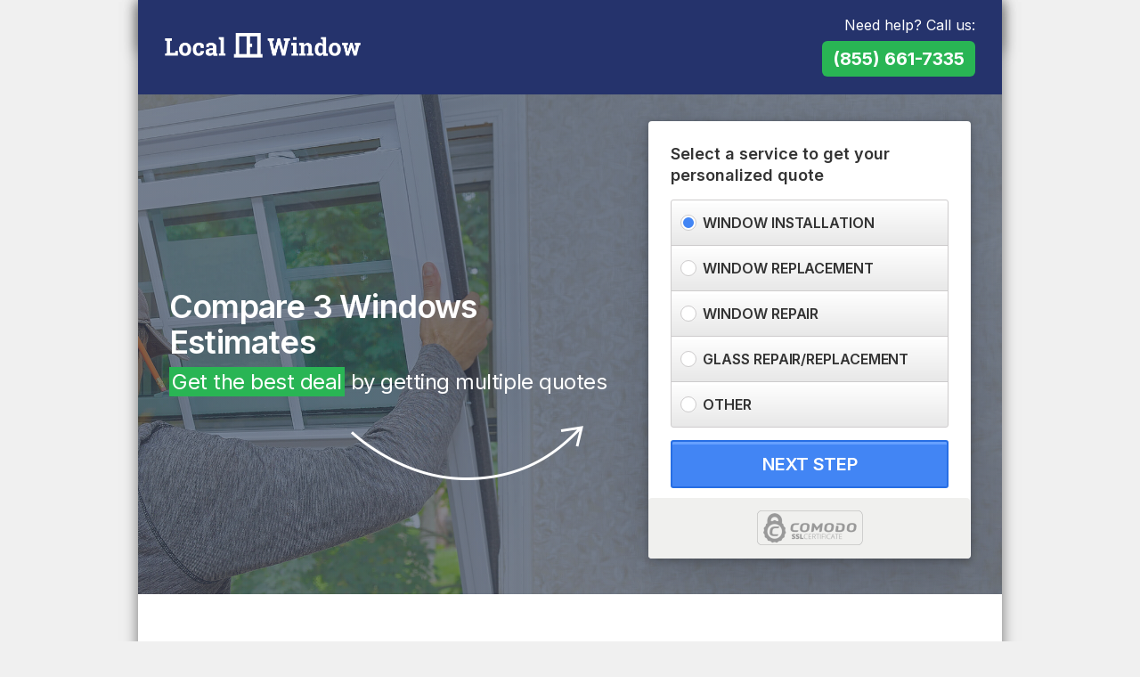

--- FILE ---
content_type: text/html; charset=UTF-8
request_url: https://www.localwindowestimates.com/
body_size: 3357
content:
<!DOCTYPE html>
<html lang="en" class="homepage-v2 homepage-v2 device-web sc- wsrpx_domain">
  <head>
    <meta charset="utf-8">
    <title>Windows |  | </title>
    <meta name="viewport" content="width=device-width, initial-scale=1.0, maximum-scale=1.0, user-scalable=no">
    <meta name="apple-mobile-web-app-capable" content="yes">
    <meta name="apple-touch-fullscreen" content="yes">
    <meta name="description" content="Looking for free window quotes? Get up to 3 estimates now!">
    <meta name="robots" content="all">
    <meta name="SKYPE_TOOLBAR" content="SKYPE_TOOLBAR_PARSER_COMPATIBLE" />
    <link rel="icon" type="image/png" href="https://cdn.localwindowestimates.com/favicon.png" />
        <script>(function(w,d,s,l,i){w[l]=w[l]||[];w[l].push({'gtm.start':
new Date().getTime(),event:'gtm.js'});var f=d.getElementsByTagName(s)[0],
j=d.createElement(s),dl=l!='dataLayer'?'&l='+l:'';j.async=true;j.src=
'https://www.googletagmanager.com/gtm.js?id='+i+dl;f.parentNode.insertBefore(j,f);
})(window,document,'script','dataLayer','GTM-P2PK9MR');</script>
<noscript><iframe src="https://www.googletagmanager.com/ns.html?id=GTM-P2PK9MR"
height="0" width="0" style="display:none;visibility:hidden"></iframe></noscript>

<meta name="google-site-verification" content="9HgJJ1s57XErEblpsJSQY1MLqSqYPysP4Hwaw-Y6dBk" />    <script src="//ajax.googleapis.com/ajax/libs/jquery/1.8.3/jquery.min.js"></script>
    <script src="//netdna.bootstrapcdn.com/twitter-bootstrap/2.3.2/js/bootstrap.min.js"></script>
        <!--[if lt IE 9]>
      <script src="//html5shim.googlecode.com/svn/trunk/html5.js"></script>
    <![endif]-->

    <link href="//netdna.bootstrapcdn.com/twitter-bootstrap/2.3.2/css/bootstrap-combined.min.css" rel="stylesheet">
    <link href="//netdna.bootstrapcdn.com/font-awesome/3.2.1/css/font-awesome.min.css" rel="stylesheet">
    <link href="//cdnjs.cloudflare.com/ajax/libs/fancybox/2.1.5/jquery.fancybox.css" rel="stylesheet">
    <link href="//cdnjs.cloudflare.com/ajax/libs/animate.css/3.5.2/animate.min.css" rel="stylesheet">

    <link href="//fonts.googleapis.com/css2?family=Inter:wght@400;600;700;800&display=swap" rel="stylesheet">

    <link href="https://cdn.localwindowestimates.com/assets/ff2b03f2/css/style.css" rel="stylesheet">
    <link href="https://cdn.localwindowestimates.com/assets/ff2b03f2/css/responsive.css" rel="stylesheet">
    <style type="text/css">
.header a.logo img { max-height: 28px; }
</style>  </head>
<body id="site-color-blue">

    
    <div class="row-fluid"  >
        <div class="container">
            <div class="wrap-site site-test-class">
<!-- %custom_header% -->
    <!-- %header% -->
    <div class="stick-header">
        <div class="container">
            <div class="content">
                <p>Need help? Call us:</p>
                <a href="tel:(855) 661-7335">(855) 661-7335</a>
            </div>
        </div>
    </div>
    <div class="header mobile-header-v2">
        <div class="container">
            <div class="wrap-header">
                <div class="span6 text-left">
                    <a href="/" class="logo" title="Local Window Estimates">
                        <img src="https://cdn.localwindowestimates.com/logo.png" alt="Local Window Estimates">                    </a>
                </div>
                <div class="span6 text-right">
                    <div class="wrap-phone">
                        <p>Need help? Call us:</p>
                        <a href="tel:(855) 661-7335">(855) 661-7335</a>
                    </div>
                </div>
            </div>
        </div>
    </div>
    <div class="row-fluid homepage-v2">

        <div class="wrap-banner">
            <div class="container">
                <div class="wrap-banner-image">
                    <img src="https://cdn.localwindowestimates.com/banner-homepage.jpg" />
                </div>
                <div class="wrap-banner-content">
                    <div class="container">
                        <div class="wrap">
                            <div class="row-fluid">
                                <div class="span7">
                                    <h1>Compare 3 Windows Estimates</h1>
                                    <h4 class="tag-margin"><span>Get the best deal</span> by getting multiple quotes</h4>
                                </div>
                                <div class="span5">
                                    <!-- %init% -->
<script src="https://cdn.localwindowestimates.com/assets/ff2b03f2/js/lp-step-1.js"></script>

<div class="row-fluid">
    <form class="form-horizontal form-inline form-header form-quote row-fluid" method="POST" action="/estimates/2">
        <legend>Select a service to get your personalized quote</legend>
        <fieldset>
            <ul>
                <li><input type="radio" name="attributes" value='{"category":"30","service_code":"WINDOWS","attribute":"WindowsProjectScope","answer":"Install"}' checked required> <span>Window Installation</span></li>
                <li><input type="radio" name="attributes" value='{"category":"30","service_code":"WINDOWS","attribute":"WindowsProjectScope","answer":"Install"}'  required> <span>Window Replacement</span></li>
                <li><input type="radio" name="attributes" value='{"category":"30","service_code":"WINDOWS","attribute":"WindowsProjectScope","answer":"Repair"}'  required> <span>Window Repair</span></li>
                <li><input type="radio" name="attributes" value='{"category":"9","service_code":"HANDYMAN_WINDOWS","attribute":"ServiceType","answer":"Window Repair"}'  required> <span>Glass Repair/Replacement</span></li>
                <li><input type="radio" name="attributes" value='{"category":"30","service_code":"WINDOWS","attribute":"WindowsProjectScope","answer":"Repair"}'  required> <span>Other</span></li>
            </ul>
            <button class="submit-btn btn btn-custom">NEXT STEP</button>
        </fieldset>
        <div class="form-stickers">
            <img src="https://cdn.localwindowestimates.com/assets/ff2b03f2/images/comodossl.png">
        </div>
    </form>
</div>

                                </div>
                            </div>
                        </div>
                    </div>
                </div>
            </div>
        </div>

        <div class="section reviews">
            <h2>What our customers say</h2>
            <p>“Quick, easy, I was able to compare 3 quotes and make an informed decision on the project. Great service!”</p>
            <span>- Christine K.</span>

            <ul>
                <li><img src="https://cdn.localwindowestimates.com/assets/ff2b03f2/images/star.png"></li>
                <li><img src="https://cdn.localwindowestimates.com/assets/ff2b03f2/images/star.png"></li>
                <li><img src="https://cdn.localwindowestimates.com/assets/ff2b03f2/images/star.png"></li>
                <li><img src="https://cdn.localwindowestimates.com/assets/ff2b03f2/images/star.png"></li>
                <li><img src="https://cdn.localwindowestimates.com/assets/ff2b03f2/images/star.png"></li>
            </ul>
        </div>

        <div class="section features">
            <div class="row-fluid">
                <div class="box-items span4">
                    <img src="https://cdn.localwindowestimates.com/assets/ff2b03f2/images/icon-bids.jpg" class="img-icon icon-bids" />
                    <h3>Compare bids.</h3>
                    <p>We’ll get you up to 3 Windows quotes in less than 24 hours.</p>
                </div>

                <div class="box-items span4">
                    <img src="https://cdn.localwindowestimates.com/assets/ff2b03f2/images/icon-free.jpg" class="img-icon icon-free" />
                    <h3>Our Service is 100% Free!</h3>
                    <p>Our Windows estimate service is 100% free. </p>
                </div>

                <div class="box-items span4">
                    <img src="https://cdn.localwindowestimates.com/assets/ff2b03f2/images/icon-obligations.jpg" class="img-icon icon-obligations" />
                    <h3>No obligations.</h3>
                    <p>No obligations. If you don’t like the estimates there’s no obligation to move forward.</p>
                </div>
            </div>
        </div>

        <div class="section blue">
            <div class="row-fluid">
                <div class="span6">
                    <h3>High Quality & Trusted Windows Professionals</h3>

                    <p>Get the peace of mind knowing that you will have trusted and high quality professionals submitting estimates for . Windows professionals in our network have years of experience. You will be able to read full customer reviews while comparing estimates.</p>

                    <p>Our Windows contractors can tackle all projects, from big to small and provide advice on . We will help make the process easier by finding you the right professionals for your project. Get started by searching your zip code.</p>
                </div>
                <div class="span6">
                    <div class="quality-image" onmousedown="return false" onselectstart="return false">
                        <span>Compare Windows Pros</span>
                        <img src="https://cdn.localwindowestimates.com/assets/ff2b03f2/images/quality-professionals-clean-v2.png" class="screenshot" />
                    </div>
                </div>
            </div>
        </div>
    </div>

    <div class="pre-footer">
       Local Window Estimates is a platform for homeowners to get estimates from <span class="lowercase">Windows</span> contractors near you. It is recommended to get at least three estimates before making any hiring decisions for a <span class="lowercase">Windows</span> project. You can do this easily by calling <a href="tel:(855) 661-7335">(855) 661-7335</a>. Local Window Estimates does not provide any <span class="lowercase">Windows</span> services or materials. The <span class="lowercase">Windows</span> contractors, companies, and/or service providers operate independently from Local Window Estimates and do not constitute any form of partnership, join venture, agent-principal, or employee-employer relationship. As with any home improvement decision, you should carefully review each estimate you receive for accuracy and completeness, and independently confirm the status of any <span class="lowercase">Windows</span> contractor's license.  Please review our <a href="/terms">Terms of Use</a> and <a href="/privacy">Privacy Policy</a> before submitting any request for services.
    </div><!-- %custom_footer% -->
    <!-- %footer% -->
	<div class="footer">
        <p>
                        <span><a href="/terms">Terms</a> | <a href="/privacy">Privacy</a> | <a href="/opt-out">Do Not Sell My Info</a></span>
        </p>
    </div>

    <img src="/wa-px-ck?t=1768542900.0441" style="position:absolute; visibility:hidden" />
                </div>
        </div>
    </div>
    <script src="//cdnjs.cloudflare.com/ajax/libs/fancybox/2.1.5/jquery.fancybox.js"></script>
    <script src="//cdnjs.cloudflare.com/ajax/libs/jquery-validate/1.11.1/jquery.validate.min.js"></script>
    <script src="//cdnjs.cloudflare.com/ajax/libs/jquery.mask/1.14.15/jquery.mask.min.js"></script>
    <script type="text/javascript" src="https://cdn.localwindowestimates.com/assets/ff2b03f2/js/custom.js"></script>

    <script type="text/javascript">
        $(document).ready(function() {
            if ($("html").hasClass("homepage")) {
                wsrpx("localwindowestimates.com","wisercms-lp","open");
            };
        });
    </script>
<script defer src="https://static.cloudflareinsights.com/beacon.min.js/vcd15cbe7772f49c399c6a5babf22c1241717689176015" integrity="sha512-ZpsOmlRQV6y907TI0dKBHq9Md29nnaEIPlkf84rnaERnq6zvWvPUqr2ft8M1aS28oN72PdrCzSjY4U6VaAw1EQ==" data-cf-beacon='{"version":"2024.11.0","token":"c338d98de0a14aac9b0b4ca1e0cc6045","r":1,"server_timing":{"name":{"cfCacheStatus":true,"cfEdge":true,"cfExtPri":true,"cfL4":true,"cfOrigin":true,"cfSpeedBrain":true},"location_startswith":null}}' crossorigin="anonymous"></script>
</body>
</html>


--- FILE ---
content_type: text/css
request_url: https://cdn.localwindowestimates.com/assets/ff2b03f2/css/responsive.css
body_size: 1966
content:
/* TABLET */
@media (max-width: 1023px) {
    body {
        padding: 0;
        overflow: hidden;
        overflow-y: auto;
    }
    .wrap-site {
        box-shadow: none;
    }
    .container {
        width: 100%;
    }
    .wrap-banner {
        max-height: 740px;
    }
    .wrap-banner-image {
        height: 740px;
    }
    .wrap-banner-image img {
        max-width: none;
        max-height: 100%;
    }
    .wrap {
        text-align: center;
    }
    .wrap-banner h1 {
        max-width: 400px;
        font-size: 30px;
        line-height: 36px;
        display: inline-block;
    }
    .wrap-banner h4 {
        font-size: 20px;
        line-height: 24px;
        margin: 12px 0 25px;
    }
    .wrap-banner .span7,
    .wrap-banner .span5 {
        width: 100%;
        *width: 100%;
        margin: 0 !important;
    }
    .wrap-banner .form-quote {
        max-width: 450px;
        display: inline-block;
        text-align: left;
        padding: 30px 30px 15px;
        display: inline-grid;
    }
    .section.default {
        padding: 25px 20px;
    }
    .section.signup {
        padding: 45px 40px 0;
    }
    .wrap-banner-content .span7:after {
        display: none;
    }
    .section.landing-page-steps {
        padding: 30px;
    }
    .section.landing-page-steps:before {
        right: 280px;
    }
    .wrap-questions .textarea {
        width: 430px;
        max-width: 430px;
        box-sizing: border-box;
    }
    .security h3 {
        font-size: 13px;
        line-height: 15px;
    }
    .security img {
        max-height: 33px;
    }
    .security p {
        font-size: 11px;
        line-height: 15px;
    }
    form.homeowner-information {
        padding-right: 30px;
    }

    .blue .quality-image span {
        font-size: 11px;
        line-height: 14px;
        top: 15px;
        left: 25px;
    }

}

/* PHONE */
@media (max-width: 767px) {
    html,body { overflow-x: hidden; }
    body { position: relative; }
    .wrap {
        text-align: left;
    }
    .wrap-banner .span7,
    .wrap-banner .span5 {
        width: 100%;
        *width: 100%;
    }

    .support-local {
        padding: 12px 20px;
        text-align: left;
    }
    .support-local p {
        max-width: 345px;
        display: inline-block;
        text-align: left;
        margin: 0 0 0 5px;
        top: 2px;
        font-size: 11px;
        line-height: 14px;
        letter-spacing: 0.1px;
    }
    .wrap-support-local img {
        width: 96px;
        bottom: -95px;
        right: 15px;
        margin-right: 0;
    }
    html.landing-page .wrap-support-local img {
        width: 75px;
        bottom: -79px;
        right: 18px;
        margin-right: 0;
    }
    html.landing-page .support-local {
        display: none;
    }
    .wrap-header {
        padding: 12px 20px;
    }
    html.landing-page .wrap-header {
        padding: 15px 20px;
    }
    .header a.logo {
        margin-top: 0;
    }
    .header .wrap-phone {
        float: left;
    }
    .header .wrap-phone p {
        display: none;
    }
    .header .wrap-phone a {
        margin-top: 0;
        font-size: 16px;
        line-height: 20px;
        letter-spacing: -0.18px;
        padding: 6px 8px;
    }

    .wrap-banner {
        max-height: none;
        background: #fff;
    }
    .wrap-banner-image {
        display: none;
    }
    .wrap-banner .wrap-banner-content {
        height: auto;
        position: relative;
    }
    .wrap-banner h1,
    .homepage-v2 .wrap-banner h1 {
        max-width: 100%;
        display: inline-block;
        font-weight: normal;
        font-size: 20px;
        line-height: 25px;
        color: #333333;
    }
    .homepage-v2 .wrap-banner h1 {
        font-size: 21px;
    }
    .wrap-banner h4 {
        display: none;
    }
    .homepage-v2 .wrap-banner h4 {
        display: block;
        color: #333;
        margin: 3px 0 5px;
        font-size: 16px;
        line-height: 24px;
    }
    .homepage-v2 .wrap-banner h4 span {
        background-color: #FFFE0E;
    }

    .wrap-banner .wrap-banner-content .wrap {
        padding: 25px 20px;
    }
    .wrap-banner-content .span7:after {
        display: none;
    }
    .wrap-banner .form-quote {
        max-width: 100%;
        padding: 0;
        box-shadow: none;
    }
    .wrap-banner .form-quote:after {
        display: none;
    }
    .wrap-banner .form-quote legend {
        font-style: normal;
        font-weight: 600;
        font-size: 17px;
        line-height: 24px;
        letter-spacing: -0.18px;
        color: #333333;
        margin: 0px 0 8px;
    }
    .wrap-banner .form-quote fieldset {
        padding-bottom: 18px;
    }
    .wrap-banner .form-quote fieldset ul li {
        font-size: 16px;
        line-height: 19px;
        padding: 18px 10px 17px 37px;
    }
    .wrap-banner .form-quote fieldset ul li input {
        left: 12px;
    }

    .section.reviews {
        padding: 30px 20px;
    }
    .section.reviews h2 {
        font-size: 26px;
        line-height: 30px;
        margin-bottom: 15px;
    }
    .section.reviews p {
        font-size: 17px;
        line-height: 26px;
        margin-bottom: 8px;
    }
    .section.reviews span {
        font-size: 16px;
        line-height: 20px;
    }
    .section.reviews ul {
        margin-top: 20px;
    }
    .section.features {
        padding: 40px 20px 30px;
    }
    .section.features .box-items {
        margin-bottom: 30px;
        text-align: center;
    }
    .section.features .box-items img {
        width: 48px;
    }
    .section.features .box-items h3 {
        font-size: 17px;
        line-height: 20px;
        margin: 4px 0;
    }
    .section.features .box-items p {
        max-width: 280px;
        font-size: 17px;
        line-height: 22px;
        display: inline-block;
    }

    .section.blue {
        padding: 20px;
    }
    .section.blue h3 {
        font-size: 24px;
        line-height: 30px;
    }
    .section.blue p {
        font-size: 14px;
        line-height: 20px;
        margin-top: 20px;
    }
    .blue .quality-image {
        margin-top: 25px;
    }
    .blue .quality-image span {
        font-size: 11px;
        line-height: 14px;
        top: 17px;
        left: 25px;
    }
    .section.signup {
        padding: 20px;
    }
    .section.signup img {
        display: none;
    }
    .section.signup div {
        margin-top: 0;
    }
    .section.signup p {
        font-size: 14px;
        line-height: 20px;
        margin-bottom: 15px;
    }
    .become-a-pro-new-button {
        margin-top: 0;
    }
    .pre-footer {
        padding: 20px;
        font-size: 11px;
        line-height: 16px;
        text-align: justify;
    }
    .pre-footer a {
        font-size: 11px;
        line-height: 16px;
    }

    .footer {
        padding: 20px;
        text-align: center;
    }
    .footer p span {
        width: 100%;
        display: inline-block;
        margin-top: 10px;
    }
    .footer a.become-a-pro {
        font-size: 10px;
        line-height: 12px;
        float: none;
        display: inline-block;
    }


    .section.landing-page-steps .sidebar-security{
        display: none;
    }
    .section.landing-page-steps:before,
    .security {
        display: none;
    }
    .section.landing-page-steps {
        padding: 20px 20px 80px;
        min-height: 680px;
    }
    .section.landing-page-steps h2 {
        font-weight: 600;
        font-size: 18px;
        line-height: 20px;
        margin-bottom: 10px;
    }

    .wrap-questions .question-options label {
        width: 100%;
        padding: 14px 15px;
        box-sizing: border-box;
        font-size: 16px;
        line-height: 20px;
    }

    .btn-custom {
        margin-top: 0;
    }

    .wrap-questions .textarea {
        width: 100%;
        max-width: 100%;
        box-sizing: border-box;
        font-size: 16px;
        line-height: 20px;
    }

    .section.landing-page-steps .btn-custom {
        width: 100%;
        float: left;
        box-sizing: border-box;
        margin-top: 10px;
    }
    .section.landing-page-steps .homeowner-information .btn-custom {
        margin-top: 0px;
    }
    .section.landing-page-steps .homeowner-information {
        margin-bottom: 0px;
    }
    .consent {
        margin-top: 30px;
    }
    .consent p {
        margin-bottom: 0px;
    }

    .section.landing-page-steps h1 {
        font-style: normal;
        font-weight: 600;
        font-size: 18px;
        line-height: 23px;
        letter-spacing: -0.26px;
        text-transform: uppercase;
        color: #25336C;
        margin-bottom: 10px;
    }
    .section.landing-page-steps.last-step {
        padding-bottom: 20px;
    }
    .section.landing-page-steps.last-step h1 {
        font-size: 20px;
        line-height: 26px;
        margin-bottom: 10px;
        display: none;
    }
    .section.landing-page-steps.last-step h2 {
        font-style: normal;
        font-weight: 600;
        font-size: 16px;
        line-height: 20px;
        letter-spacing: -0.4px;
        color: #000;
        margin-bottom: 10px;
    }
    .homeowner-information .control-group label.checkbox {
        margin: 10px 0 14px;
        font-weight: 400;
        font-size: 13px;
    }
    .section.landing-page-steps.last-step .control-group label {
        display: none;
    }
    .section.landing-page-steps.last-step .wrap-city-zip-string {
        min-height: 0;

    }
    .section.landing-page-steps.last-step .wrap-city-zip-string label {
        display: none;
    }
    .wrap-questions .question-options.half-size {
        max-width: 100%;
    }
    form.homeowner-information {
        padding-right: 0;
    }
    .homeowner-information .wrap-city-zip-string p {
        font-size: 13px;
        line-height: 22px;
        margin-top: -5px;
    }

    .consent h3 {
        margin-bottom: 5px;
    }
    .consent h3 img {
        right: 2px;
    }

    .control-group,
    .edit-zipcode input[type='text'] {
        margin-bottom: 10px !important;
    }
    .control-group input[type="text"],
    .control-group input[type="email"],
    .control-group input[type="tel"],
    .control-group input[type="password"] {
        min-height: 46px;
    }
    .control-group input::placeholder {
        color: #666;
        font-weight: 600;
        font-size: 14px;
        position: relative;
        top: 0px;
    }

    form.homeowner-information .control-group small {
        font-size: 9px;
    }

    .control-group label.error {
        margin-top: 5px;
    }

    .california-privacy {
        display: none;
    }
    .california-privacy-mobile {
        display: block;
    }
    .california-privacy-mobile a {
        margin-bottom: 10px;
        display: inline-block;
    }

    .funnel .pre-loader p {
        font-size: 16px;
        margin-top: -40px;
    }

    .funnel .find-companies {
        padding: 100px 0 150px;
    }

    .homepage-v2 .wrap-banner .box-phone-only h1 {
        margin-top: 0;
    }

    .homepage-v2 .wrap-banner .box-phone-only a.btn-border {
        font-size: 24px;
        line-height: 30px;
        background: #25336C;
        border-color: #25336C;
    }

}

/* Iphone X */
@media (max-width: 375px) {
    .blue .quality-image span {
        top: 15px;
        left: 25px;
    }
    .support-local p {
        max-width: 305px;
    }
}

/* GALAXY */
@media (max-width: 360px) {
    .support-local p {
        max-width: 280px;
    }
    .wrap-banner h1 {
        font-size: 18px;
        line-height: 23px;
        letter-spacing: 0px;
    }
    .wrap-banner .form-quote legend {
        margin: 0px 0 5px;
    }
    .wrap-banner .form-quote fieldset ul li {
        font-size: 14px;
        line-height: 17px;
        padding-top: 13px;
        padding-bottom: 12px;
    }
    .wrap-questions .question-options label {
        font-size: 14px;
        line-height: 17px;
        padding: 12px 15px;
    }

    .section.landing-page-steps h2 {
        font-size: 16px;
        line-height: 20px;
        margin-bottom: 8px;
    }
    .wrap-questions .textarea {
        font-size: 15px;
    }
    .section.landing-page-steps.last-step h1 {
        font-size: 17px;
        line-height: 23px;
        margin-bottom: 15px;
    }
    .section.landing-page-steps.last-step h2 {
        font-size: 14px;
        line-height: 20px;
        margin-bottom: 10px;
    }
    .control-group label {
        font-size: 12px;
        line-height: 16px;
    }

    .control-group,
    .edit-zipcode input[type='text'] {
        margin-bottom: 10px !important;
    }
    .control-group input[type="text"],
    .control-group input[type="email"],
    .control-group input[type="tel"],
    .control-group input[type="password"] {
        min-height: 44px;
        font-size: 14px;
    }
    .control-group small {
        font-size: 9px;
    }
    .homeowner-information .wrap-city-zip-string p {
        font-size: 11px;
        line-height: 16px;
    }

}

/* IPHONE SE */
@media (max-width: 320px) {
    .support-local p {
        max-width: 250px;
        font-size: 10px;
    }
    .wrap-banner .form-quote legend {
        font-size: 14px;
        line-height: 24px;
    }
    .blue .quality-image span {
        top: 12px;
        left: 21px;
        font-size: 9px;
        line-height: 11px;
    }
    .homepage-v2 .wrap-banner h1 {
        font-size: 17px;
    }
    .homepage-v2 .wrap-banner h4 {
        font-size: 14px;
        line-height: 20px;
    }
}

@media screen and (-webkit-min-device-pixel-ratio:0) {
    .circle-wrap .circle .mask{ border-radius:0; }
}

@media (max-width: 767px) {
    .wrap-header {
        display: grid;
        grid-template-columns: 1fr 1fr;
    }
    .header .wrap-phone {
        float: none !important;
    }
}

--- FILE ---
content_type: text/plain
request_url: https://www.google-analytics.com/j/collect?v=1&_v=j102&a=1638214867&t=pageview&_s=1&dl=https%3A%2F%2Fwww.localwindowestimates.com%2F&ul=en-us%40posix&dt=Windows%20%7C%20%7C&sr=1280x720&vp=1280x720&_u=YEBAAAABAAAAAC~&jid=839935219&gjid=182184371&cid=706719393.1768542902&tid=UA-76657567-1&_gid=576966383.1768542902&_r=1&_slc=1&gtm=45He61e1n81P2PK9MRza200&gcd=13l3l3l3l1l1&dma=0&tag_exp=103116026~103200004~104527906~104528501~104573694~104684208~104684211~105391252~115495938~115616985~115938466~115938469~116744867~117041587&z=636352497
body_size: -454
content:
2,cG-D23DPPY7P2

--- FILE ---
content_type: application/javascript
request_url: https://cdn.localwindowestimates.com/assets/ff2b03f2/js/lp-step-1.js
body_size: -105
content:
/* body */
$(document).ready(function() {

    $(".form-quote fieldset li").on("click", function() {

        var SelectedOption = $.trim($(this).find("span").text());
        $(".form-quote fieldset li").removeClass("active");

        $(this).find("input[type=radio]").prop("checked", true);
        $(this).addClass("selected");

        var form = $(this).parents("form");
        $(form).prepend("<input type='hidden' name='selected_option' value='"+SelectedOption+"' />");
        $(form).submit();
    });
});
